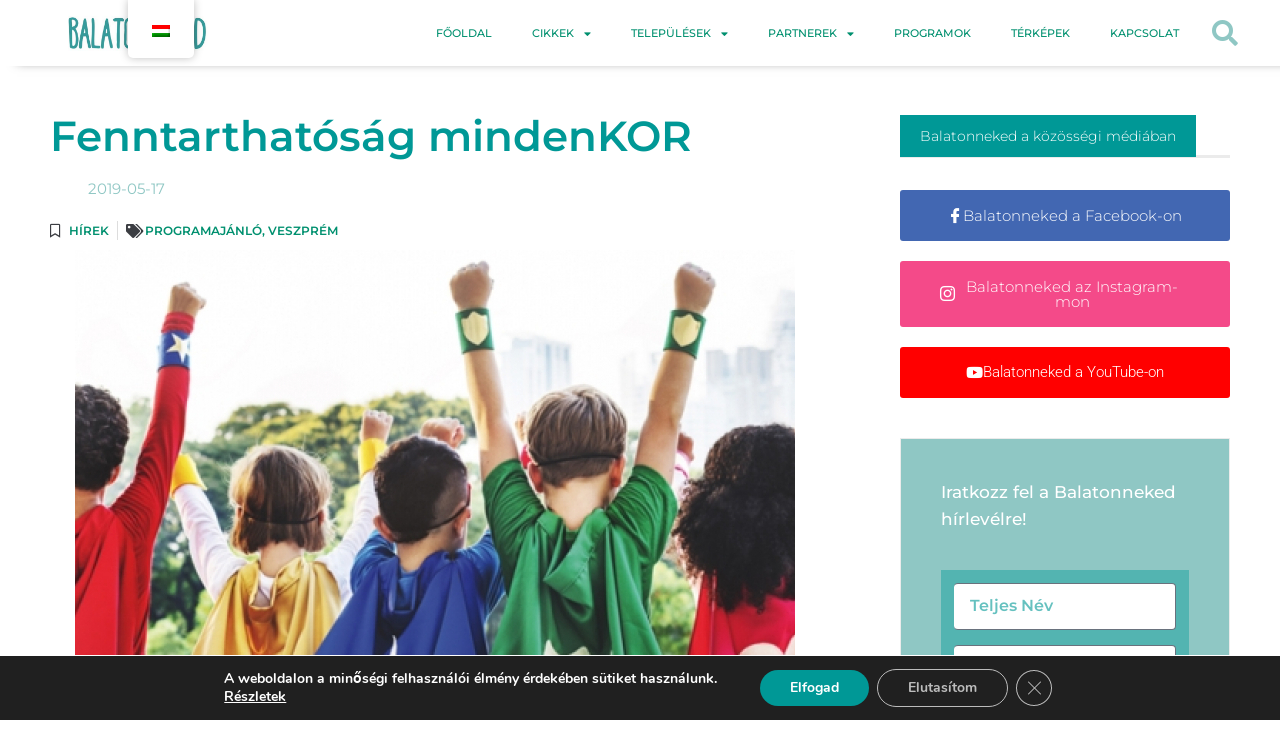

--- FILE ---
content_type: text/html; charset=utf-8
request_url: https://www.google.com/recaptcha/api2/anchor?ar=1&k=6LfFL7cgAAAAAAJfwaxHAKA7Wh6iGcY3SAeZZiVt&co=aHR0cHM6Ly9iYWxhdG9ubmVrZWQuY29tOjQ0Mw..&hl=en&v=PoyoqOPhxBO7pBk68S4YbpHZ&theme=light&size=normal&anchor-ms=20000&execute-ms=30000&cb=powvs7rabky0
body_size: 49318
content:
<!DOCTYPE HTML><html dir="ltr" lang="en"><head><meta http-equiv="Content-Type" content="text/html; charset=UTF-8">
<meta http-equiv="X-UA-Compatible" content="IE=edge">
<title>reCAPTCHA</title>
<style type="text/css">
/* cyrillic-ext */
@font-face {
  font-family: 'Roboto';
  font-style: normal;
  font-weight: 400;
  font-stretch: 100%;
  src: url(//fonts.gstatic.com/s/roboto/v48/KFO7CnqEu92Fr1ME7kSn66aGLdTylUAMa3GUBHMdazTgWw.woff2) format('woff2');
  unicode-range: U+0460-052F, U+1C80-1C8A, U+20B4, U+2DE0-2DFF, U+A640-A69F, U+FE2E-FE2F;
}
/* cyrillic */
@font-face {
  font-family: 'Roboto';
  font-style: normal;
  font-weight: 400;
  font-stretch: 100%;
  src: url(//fonts.gstatic.com/s/roboto/v48/KFO7CnqEu92Fr1ME7kSn66aGLdTylUAMa3iUBHMdazTgWw.woff2) format('woff2');
  unicode-range: U+0301, U+0400-045F, U+0490-0491, U+04B0-04B1, U+2116;
}
/* greek-ext */
@font-face {
  font-family: 'Roboto';
  font-style: normal;
  font-weight: 400;
  font-stretch: 100%;
  src: url(//fonts.gstatic.com/s/roboto/v48/KFO7CnqEu92Fr1ME7kSn66aGLdTylUAMa3CUBHMdazTgWw.woff2) format('woff2');
  unicode-range: U+1F00-1FFF;
}
/* greek */
@font-face {
  font-family: 'Roboto';
  font-style: normal;
  font-weight: 400;
  font-stretch: 100%;
  src: url(//fonts.gstatic.com/s/roboto/v48/KFO7CnqEu92Fr1ME7kSn66aGLdTylUAMa3-UBHMdazTgWw.woff2) format('woff2');
  unicode-range: U+0370-0377, U+037A-037F, U+0384-038A, U+038C, U+038E-03A1, U+03A3-03FF;
}
/* math */
@font-face {
  font-family: 'Roboto';
  font-style: normal;
  font-weight: 400;
  font-stretch: 100%;
  src: url(//fonts.gstatic.com/s/roboto/v48/KFO7CnqEu92Fr1ME7kSn66aGLdTylUAMawCUBHMdazTgWw.woff2) format('woff2');
  unicode-range: U+0302-0303, U+0305, U+0307-0308, U+0310, U+0312, U+0315, U+031A, U+0326-0327, U+032C, U+032F-0330, U+0332-0333, U+0338, U+033A, U+0346, U+034D, U+0391-03A1, U+03A3-03A9, U+03B1-03C9, U+03D1, U+03D5-03D6, U+03F0-03F1, U+03F4-03F5, U+2016-2017, U+2034-2038, U+203C, U+2040, U+2043, U+2047, U+2050, U+2057, U+205F, U+2070-2071, U+2074-208E, U+2090-209C, U+20D0-20DC, U+20E1, U+20E5-20EF, U+2100-2112, U+2114-2115, U+2117-2121, U+2123-214F, U+2190, U+2192, U+2194-21AE, U+21B0-21E5, U+21F1-21F2, U+21F4-2211, U+2213-2214, U+2216-22FF, U+2308-230B, U+2310, U+2319, U+231C-2321, U+2336-237A, U+237C, U+2395, U+239B-23B7, U+23D0, U+23DC-23E1, U+2474-2475, U+25AF, U+25B3, U+25B7, U+25BD, U+25C1, U+25CA, U+25CC, U+25FB, U+266D-266F, U+27C0-27FF, U+2900-2AFF, U+2B0E-2B11, U+2B30-2B4C, U+2BFE, U+3030, U+FF5B, U+FF5D, U+1D400-1D7FF, U+1EE00-1EEFF;
}
/* symbols */
@font-face {
  font-family: 'Roboto';
  font-style: normal;
  font-weight: 400;
  font-stretch: 100%;
  src: url(//fonts.gstatic.com/s/roboto/v48/KFO7CnqEu92Fr1ME7kSn66aGLdTylUAMaxKUBHMdazTgWw.woff2) format('woff2');
  unicode-range: U+0001-000C, U+000E-001F, U+007F-009F, U+20DD-20E0, U+20E2-20E4, U+2150-218F, U+2190, U+2192, U+2194-2199, U+21AF, U+21E6-21F0, U+21F3, U+2218-2219, U+2299, U+22C4-22C6, U+2300-243F, U+2440-244A, U+2460-24FF, U+25A0-27BF, U+2800-28FF, U+2921-2922, U+2981, U+29BF, U+29EB, U+2B00-2BFF, U+4DC0-4DFF, U+FFF9-FFFB, U+10140-1018E, U+10190-1019C, U+101A0, U+101D0-101FD, U+102E0-102FB, U+10E60-10E7E, U+1D2C0-1D2D3, U+1D2E0-1D37F, U+1F000-1F0FF, U+1F100-1F1AD, U+1F1E6-1F1FF, U+1F30D-1F30F, U+1F315, U+1F31C, U+1F31E, U+1F320-1F32C, U+1F336, U+1F378, U+1F37D, U+1F382, U+1F393-1F39F, U+1F3A7-1F3A8, U+1F3AC-1F3AF, U+1F3C2, U+1F3C4-1F3C6, U+1F3CA-1F3CE, U+1F3D4-1F3E0, U+1F3ED, U+1F3F1-1F3F3, U+1F3F5-1F3F7, U+1F408, U+1F415, U+1F41F, U+1F426, U+1F43F, U+1F441-1F442, U+1F444, U+1F446-1F449, U+1F44C-1F44E, U+1F453, U+1F46A, U+1F47D, U+1F4A3, U+1F4B0, U+1F4B3, U+1F4B9, U+1F4BB, U+1F4BF, U+1F4C8-1F4CB, U+1F4D6, U+1F4DA, U+1F4DF, U+1F4E3-1F4E6, U+1F4EA-1F4ED, U+1F4F7, U+1F4F9-1F4FB, U+1F4FD-1F4FE, U+1F503, U+1F507-1F50B, U+1F50D, U+1F512-1F513, U+1F53E-1F54A, U+1F54F-1F5FA, U+1F610, U+1F650-1F67F, U+1F687, U+1F68D, U+1F691, U+1F694, U+1F698, U+1F6AD, U+1F6B2, U+1F6B9-1F6BA, U+1F6BC, U+1F6C6-1F6CF, U+1F6D3-1F6D7, U+1F6E0-1F6EA, U+1F6F0-1F6F3, U+1F6F7-1F6FC, U+1F700-1F7FF, U+1F800-1F80B, U+1F810-1F847, U+1F850-1F859, U+1F860-1F887, U+1F890-1F8AD, U+1F8B0-1F8BB, U+1F8C0-1F8C1, U+1F900-1F90B, U+1F93B, U+1F946, U+1F984, U+1F996, U+1F9E9, U+1FA00-1FA6F, U+1FA70-1FA7C, U+1FA80-1FA89, U+1FA8F-1FAC6, U+1FACE-1FADC, U+1FADF-1FAE9, U+1FAF0-1FAF8, U+1FB00-1FBFF;
}
/* vietnamese */
@font-face {
  font-family: 'Roboto';
  font-style: normal;
  font-weight: 400;
  font-stretch: 100%;
  src: url(//fonts.gstatic.com/s/roboto/v48/KFO7CnqEu92Fr1ME7kSn66aGLdTylUAMa3OUBHMdazTgWw.woff2) format('woff2');
  unicode-range: U+0102-0103, U+0110-0111, U+0128-0129, U+0168-0169, U+01A0-01A1, U+01AF-01B0, U+0300-0301, U+0303-0304, U+0308-0309, U+0323, U+0329, U+1EA0-1EF9, U+20AB;
}
/* latin-ext */
@font-face {
  font-family: 'Roboto';
  font-style: normal;
  font-weight: 400;
  font-stretch: 100%;
  src: url(//fonts.gstatic.com/s/roboto/v48/KFO7CnqEu92Fr1ME7kSn66aGLdTylUAMa3KUBHMdazTgWw.woff2) format('woff2');
  unicode-range: U+0100-02BA, U+02BD-02C5, U+02C7-02CC, U+02CE-02D7, U+02DD-02FF, U+0304, U+0308, U+0329, U+1D00-1DBF, U+1E00-1E9F, U+1EF2-1EFF, U+2020, U+20A0-20AB, U+20AD-20C0, U+2113, U+2C60-2C7F, U+A720-A7FF;
}
/* latin */
@font-face {
  font-family: 'Roboto';
  font-style: normal;
  font-weight: 400;
  font-stretch: 100%;
  src: url(//fonts.gstatic.com/s/roboto/v48/KFO7CnqEu92Fr1ME7kSn66aGLdTylUAMa3yUBHMdazQ.woff2) format('woff2');
  unicode-range: U+0000-00FF, U+0131, U+0152-0153, U+02BB-02BC, U+02C6, U+02DA, U+02DC, U+0304, U+0308, U+0329, U+2000-206F, U+20AC, U+2122, U+2191, U+2193, U+2212, U+2215, U+FEFF, U+FFFD;
}
/* cyrillic-ext */
@font-face {
  font-family: 'Roboto';
  font-style: normal;
  font-weight: 500;
  font-stretch: 100%;
  src: url(//fonts.gstatic.com/s/roboto/v48/KFO7CnqEu92Fr1ME7kSn66aGLdTylUAMa3GUBHMdazTgWw.woff2) format('woff2');
  unicode-range: U+0460-052F, U+1C80-1C8A, U+20B4, U+2DE0-2DFF, U+A640-A69F, U+FE2E-FE2F;
}
/* cyrillic */
@font-face {
  font-family: 'Roboto';
  font-style: normal;
  font-weight: 500;
  font-stretch: 100%;
  src: url(//fonts.gstatic.com/s/roboto/v48/KFO7CnqEu92Fr1ME7kSn66aGLdTylUAMa3iUBHMdazTgWw.woff2) format('woff2');
  unicode-range: U+0301, U+0400-045F, U+0490-0491, U+04B0-04B1, U+2116;
}
/* greek-ext */
@font-face {
  font-family: 'Roboto';
  font-style: normal;
  font-weight: 500;
  font-stretch: 100%;
  src: url(//fonts.gstatic.com/s/roboto/v48/KFO7CnqEu92Fr1ME7kSn66aGLdTylUAMa3CUBHMdazTgWw.woff2) format('woff2');
  unicode-range: U+1F00-1FFF;
}
/* greek */
@font-face {
  font-family: 'Roboto';
  font-style: normal;
  font-weight: 500;
  font-stretch: 100%;
  src: url(//fonts.gstatic.com/s/roboto/v48/KFO7CnqEu92Fr1ME7kSn66aGLdTylUAMa3-UBHMdazTgWw.woff2) format('woff2');
  unicode-range: U+0370-0377, U+037A-037F, U+0384-038A, U+038C, U+038E-03A1, U+03A3-03FF;
}
/* math */
@font-face {
  font-family: 'Roboto';
  font-style: normal;
  font-weight: 500;
  font-stretch: 100%;
  src: url(//fonts.gstatic.com/s/roboto/v48/KFO7CnqEu92Fr1ME7kSn66aGLdTylUAMawCUBHMdazTgWw.woff2) format('woff2');
  unicode-range: U+0302-0303, U+0305, U+0307-0308, U+0310, U+0312, U+0315, U+031A, U+0326-0327, U+032C, U+032F-0330, U+0332-0333, U+0338, U+033A, U+0346, U+034D, U+0391-03A1, U+03A3-03A9, U+03B1-03C9, U+03D1, U+03D5-03D6, U+03F0-03F1, U+03F4-03F5, U+2016-2017, U+2034-2038, U+203C, U+2040, U+2043, U+2047, U+2050, U+2057, U+205F, U+2070-2071, U+2074-208E, U+2090-209C, U+20D0-20DC, U+20E1, U+20E5-20EF, U+2100-2112, U+2114-2115, U+2117-2121, U+2123-214F, U+2190, U+2192, U+2194-21AE, U+21B0-21E5, U+21F1-21F2, U+21F4-2211, U+2213-2214, U+2216-22FF, U+2308-230B, U+2310, U+2319, U+231C-2321, U+2336-237A, U+237C, U+2395, U+239B-23B7, U+23D0, U+23DC-23E1, U+2474-2475, U+25AF, U+25B3, U+25B7, U+25BD, U+25C1, U+25CA, U+25CC, U+25FB, U+266D-266F, U+27C0-27FF, U+2900-2AFF, U+2B0E-2B11, U+2B30-2B4C, U+2BFE, U+3030, U+FF5B, U+FF5D, U+1D400-1D7FF, U+1EE00-1EEFF;
}
/* symbols */
@font-face {
  font-family: 'Roboto';
  font-style: normal;
  font-weight: 500;
  font-stretch: 100%;
  src: url(//fonts.gstatic.com/s/roboto/v48/KFO7CnqEu92Fr1ME7kSn66aGLdTylUAMaxKUBHMdazTgWw.woff2) format('woff2');
  unicode-range: U+0001-000C, U+000E-001F, U+007F-009F, U+20DD-20E0, U+20E2-20E4, U+2150-218F, U+2190, U+2192, U+2194-2199, U+21AF, U+21E6-21F0, U+21F3, U+2218-2219, U+2299, U+22C4-22C6, U+2300-243F, U+2440-244A, U+2460-24FF, U+25A0-27BF, U+2800-28FF, U+2921-2922, U+2981, U+29BF, U+29EB, U+2B00-2BFF, U+4DC0-4DFF, U+FFF9-FFFB, U+10140-1018E, U+10190-1019C, U+101A0, U+101D0-101FD, U+102E0-102FB, U+10E60-10E7E, U+1D2C0-1D2D3, U+1D2E0-1D37F, U+1F000-1F0FF, U+1F100-1F1AD, U+1F1E6-1F1FF, U+1F30D-1F30F, U+1F315, U+1F31C, U+1F31E, U+1F320-1F32C, U+1F336, U+1F378, U+1F37D, U+1F382, U+1F393-1F39F, U+1F3A7-1F3A8, U+1F3AC-1F3AF, U+1F3C2, U+1F3C4-1F3C6, U+1F3CA-1F3CE, U+1F3D4-1F3E0, U+1F3ED, U+1F3F1-1F3F3, U+1F3F5-1F3F7, U+1F408, U+1F415, U+1F41F, U+1F426, U+1F43F, U+1F441-1F442, U+1F444, U+1F446-1F449, U+1F44C-1F44E, U+1F453, U+1F46A, U+1F47D, U+1F4A3, U+1F4B0, U+1F4B3, U+1F4B9, U+1F4BB, U+1F4BF, U+1F4C8-1F4CB, U+1F4D6, U+1F4DA, U+1F4DF, U+1F4E3-1F4E6, U+1F4EA-1F4ED, U+1F4F7, U+1F4F9-1F4FB, U+1F4FD-1F4FE, U+1F503, U+1F507-1F50B, U+1F50D, U+1F512-1F513, U+1F53E-1F54A, U+1F54F-1F5FA, U+1F610, U+1F650-1F67F, U+1F687, U+1F68D, U+1F691, U+1F694, U+1F698, U+1F6AD, U+1F6B2, U+1F6B9-1F6BA, U+1F6BC, U+1F6C6-1F6CF, U+1F6D3-1F6D7, U+1F6E0-1F6EA, U+1F6F0-1F6F3, U+1F6F7-1F6FC, U+1F700-1F7FF, U+1F800-1F80B, U+1F810-1F847, U+1F850-1F859, U+1F860-1F887, U+1F890-1F8AD, U+1F8B0-1F8BB, U+1F8C0-1F8C1, U+1F900-1F90B, U+1F93B, U+1F946, U+1F984, U+1F996, U+1F9E9, U+1FA00-1FA6F, U+1FA70-1FA7C, U+1FA80-1FA89, U+1FA8F-1FAC6, U+1FACE-1FADC, U+1FADF-1FAE9, U+1FAF0-1FAF8, U+1FB00-1FBFF;
}
/* vietnamese */
@font-face {
  font-family: 'Roboto';
  font-style: normal;
  font-weight: 500;
  font-stretch: 100%;
  src: url(//fonts.gstatic.com/s/roboto/v48/KFO7CnqEu92Fr1ME7kSn66aGLdTylUAMa3OUBHMdazTgWw.woff2) format('woff2');
  unicode-range: U+0102-0103, U+0110-0111, U+0128-0129, U+0168-0169, U+01A0-01A1, U+01AF-01B0, U+0300-0301, U+0303-0304, U+0308-0309, U+0323, U+0329, U+1EA0-1EF9, U+20AB;
}
/* latin-ext */
@font-face {
  font-family: 'Roboto';
  font-style: normal;
  font-weight: 500;
  font-stretch: 100%;
  src: url(//fonts.gstatic.com/s/roboto/v48/KFO7CnqEu92Fr1ME7kSn66aGLdTylUAMa3KUBHMdazTgWw.woff2) format('woff2');
  unicode-range: U+0100-02BA, U+02BD-02C5, U+02C7-02CC, U+02CE-02D7, U+02DD-02FF, U+0304, U+0308, U+0329, U+1D00-1DBF, U+1E00-1E9F, U+1EF2-1EFF, U+2020, U+20A0-20AB, U+20AD-20C0, U+2113, U+2C60-2C7F, U+A720-A7FF;
}
/* latin */
@font-face {
  font-family: 'Roboto';
  font-style: normal;
  font-weight: 500;
  font-stretch: 100%;
  src: url(//fonts.gstatic.com/s/roboto/v48/KFO7CnqEu92Fr1ME7kSn66aGLdTylUAMa3yUBHMdazQ.woff2) format('woff2');
  unicode-range: U+0000-00FF, U+0131, U+0152-0153, U+02BB-02BC, U+02C6, U+02DA, U+02DC, U+0304, U+0308, U+0329, U+2000-206F, U+20AC, U+2122, U+2191, U+2193, U+2212, U+2215, U+FEFF, U+FFFD;
}
/* cyrillic-ext */
@font-face {
  font-family: 'Roboto';
  font-style: normal;
  font-weight: 900;
  font-stretch: 100%;
  src: url(//fonts.gstatic.com/s/roboto/v48/KFO7CnqEu92Fr1ME7kSn66aGLdTylUAMa3GUBHMdazTgWw.woff2) format('woff2');
  unicode-range: U+0460-052F, U+1C80-1C8A, U+20B4, U+2DE0-2DFF, U+A640-A69F, U+FE2E-FE2F;
}
/* cyrillic */
@font-face {
  font-family: 'Roboto';
  font-style: normal;
  font-weight: 900;
  font-stretch: 100%;
  src: url(//fonts.gstatic.com/s/roboto/v48/KFO7CnqEu92Fr1ME7kSn66aGLdTylUAMa3iUBHMdazTgWw.woff2) format('woff2');
  unicode-range: U+0301, U+0400-045F, U+0490-0491, U+04B0-04B1, U+2116;
}
/* greek-ext */
@font-face {
  font-family: 'Roboto';
  font-style: normal;
  font-weight: 900;
  font-stretch: 100%;
  src: url(//fonts.gstatic.com/s/roboto/v48/KFO7CnqEu92Fr1ME7kSn66aGLdTylUAMa3CUBHMdazTgWw.woff2) format('woff2');
  unicode-range: U+1F00-1FFF;
}
/* greek */
@font-face {
  font-family: 'Roboto';
  font-style: normal;
  font-weight: 900;
  font-stretch: 100%;
  src: url(//fonts.gstatic.com/s/roboto/v48/KFO7CnqEu92Fr1ME7kSn66aGLdTylUAMa3-UBHMdazTgWw.woff2) format('woff2');
  unicode-range: U+0370-0377, U+037A-037F, U+0384-038A, U+038C, U+038E-03A1, U+03A3-03FF;
}
/* math */
@font-face {
  font-family: 'Roboto';
  font-style: normal;
  font-weight: 900;
  font-stretch: 100%;
  src: url(//fonts.gstatic.com/s/roboto/v48/KFO7CnqEu92Fr1ME7kSn66aGLdTylUAMawCUBHMdazTgWw.woff2) format('woff2');
  unicode-range: U+0302-0303, U+0305, U+0307-0308, U+0310, U+0312, U+0315, U+031A, U+0326-0327, U+032C, U+032F-0330, U+0332-0333, U+0338, U+033A, U+0346, U+034D, U+0391-03A1, U+03A3-03A9, U+03B1-03C9, U+03D1, U+03D5-03D6, U+03F0-03F1, U+03F4-03F5, U+2016-2017, U+2034-2038, U+203C, U+2040, U+2043, U+2047, U+2050, U+2057, U+205F, U+2070-2071, U+2074-208E, U+2090-209C, U+20D0-20DC, U+20E1, U+20E5-20EF, U+2100-2112, U+2114-2115, U+2117-2121, U+2123-214F, U+2190, U+2192, U+2194-21AE, U+21B0-21E5, U+21F1-21F2, U+21F4-2211, U+2213-2214, U+2216-22FF, U+2308-230B, U+2310, U+2319, U+231C-2321, U+2336-237A, U+237C, U+2395, U+239B-23B7, U+23D0, U+23DC-23E1, U+2474-2475, U+25AF, U+25B3, U+25B7, U+25BD, U+25C1, U+25CA, U+25CC, U+25FB, U+266D-266F, U+27C0-27FF, U+2900-2AFF, U+2B0E-2B11, U+2B30-2B4C, U+2BFE, U+3030, U+FF5B, U+FF5D, U+1D400-1D7FF, U+1EE00-1EEFF;
}
/* symbols */
@font-face {
  font-family: 'Roboto';
  font-style: normal;
  font-weight: 900;
  font-stretch: 100%;
  src: url(//fonts.gstatic.com/s/roboto/v48/KFO7CnqEu92Fr1ME7kSn66aGLdTylUAMaxKUBHMdazTgWw.woff2) format('woff2');
  unicode-range: U+0001-000C, U+000E-001F, U+007F-009F, U+20DD-20E0, U+20E2-20E4, U+2150-218F, U+2190, U+2192, U+2194-2199, U+21AF, U+21E6-21F0, U+21F3, U+2218-2219, U+2299, U+22C4-22C6, U+2300-243F, U+2440-244A, U+2460-24FF, U+25A0-27BF, U+2800-28FF, U+2921-2922, U+2981, U+29BF, U+29EB, U+2B00-2BFF, U+4DC0-4DFF, U+FFF9-FFFB, U+10140-1018E, U+10190-1019C, U+101A0, U+101D0-101FD, U+102E0-102FB, U+10E60-10E7E, U+1D2C0-1D2D3, U+1D2E0-1D37F, U+1F000-1F0FF, U+1F100-1F1AD, U+1F1E6-1F1FF, U+1F30D-1F30F, U+1F315, U+1F31C, U+1F31E, U+1F320-1F32C, U+1F336, U+1F378, U+1F37D, U+1F382, U+1F393-1F39F, U+1F3A7-1F3A8, U+1F3AC-1F3AF, U+1F3C2, U+1F3C4-1F3C6, U+1F3CA-1F3CE, U+1F3D4-1F3E0, U+1F3ED, U+1F3F1-1F3F3, U+1F3F5-1F3F7, U+1F408, U+1F415, U+1F41F, U+1F426, U+1F43F, U+1F441-1F442, U+1F444, U+1F446-1F449, U+1F44C-1F44E, U+1F453, U+1F46A, U+1F47D, U+1F4A3, U+1F4B0, U+1F4B3, U+1F4B9, U+1F4BB, U+1F4BF, U+1F4C8-1F4CB, U+1F4D6, U+1F4DA, U+1F4DF, U+1F4E3-1F4E6, U+1F4EA-1F4ED, U+1F4F7, U+1F4F9-1F4FB, U+1F4FD-1F4FE, U+1F503, U+1F507-1F50B, U+1F50D, U+1F512-1F513, U+1F53E-1F54A, U+1F54F-1F5FA, U+1F610, U+1F650-1F67F, U+1F687, U+1F68D, U+1F691, U+1F694, U+1F698, U+1F6AD, U+1F6B2, U+1F6B9-1F6BA, U+1F6BC, U+1F6C6-1F6CF, U+1F6D3-1F6D7, U+1F6E0-1F6EA, U+1F6F0-1F6F3, U+1F6F7-1F6FC, U+1F700-1F7FF, U+1F800-1F80B, U+1F810-1F847, U+1F850-1F859, U+1F860-1F887, U+1F890-1F8AD, U+1F8B0-1F8BB, U+1F8C0-1F8C1, U+1F900-1F90B, U+1F93B, U+1F946, U+1F984, U+1F996, U+1F9E9, U+1FA00-1FA6F, U+1FA70-1FA7C, U+1FA80-1FA89, U+1FA8F-1FAC6, U+1FACE-1FADC, U+1FADF-1FAE9, U+1FAF0-1FAF8, U+1FB00-1FBFF;
}
/* vietnamese */
@font-face {
  font-family: 'Roboto';
  font-style: normal;
  font-weight: 900;
  font-stretch: 100%;
  src: url(//fonts.gstatic.com/s/roboto/v48/KFO7CnqEu92Fr1ME7kSn66aGLdTylUAMa3OUBHMdazTgWw.woff2) format('woff2');
  unicode-range: U+0102-0103, U+0110-0111, U+0128-0129, U+0168-0169, U+01A0-01A1, U+01AF-01B0, U+0300-0301, U+0303-0304, U+0308-0309, U+0323, U+0329, U+1EA0-1EF9, U+20AB;
}
/* latin-ext */
@font-face {
  font-family: 'Roboto';
  font-style: normal;
  font-weight: 900;
  font-stretch: 100%;
  src: url(//fonts.gstatic.com/s/roboto/v48/KFO7CnqEu92Fr1ME7kSn66aGLdTylUAMa3KUBHMdazTgWw.woff2) format('woff2');
  unicode-range: U+0100-02BA, U+02BD-02C5, U+02C7-02CC, U+02CE-02D7, U+02DD-02FF, U+0304, U+0308, U+0329, U+1D00-1DBF, U+1E00-1E9F, U+1EF2-1EFF, U+2020, U+20A0-20AB, U+20AD-20C0, U+2113, U+2C60-2C7F, U+A720-A7FF;
}
/* latin */
@font-face {
  font-family: 'Roboto';
  font-style: normal;
  font-weight: 900;
  font-stretch: 100%;
  src: url(//fonts.gstatic.com/s/roboto/v48/KFO7CnqEu92Fr1ME7kSn66aGLdTylUAMa3yUBHMdazQ.woff2) format('woff2');
  unicode-range: U+0000-00FF, U+0131, U+0152-0153, U+02BB-02BC, U+02C6, U+02DA, U+02DC, U+0304, U+0308, U+0329, U+2000-206F, U+20AC, U+2122, U+2191, U+2193, U+2212, U+2215, U+FEFF, U+FFFD;
}

</style>
<link rel="stylesheet" type="text/css" href="https://www.gstatic.com/recaptcha/releases/PoyoqOPhxBO7pBk68S4YbpHZ/styles__ltr.css">
<script nonce="ly3Ck_BRr67YVuUxTNEzOg" type="text/javascript">window['__recaptcha_api'] = 'https://www.google.com/recaptcha/api2/';</script>
<script type="text/javascript" src="https://www.gstatic.com/recaptcha/releases/PoyoqOPhxBO7pBk68S4YbpHZ/recaptcha__en.js" nonce="ly3Ck_BRr67YVuUxTNEzOg">
      
    </script></head>
<body><div id="rc-anchor-alert" class="rc-anchor-alert"></div>
<input type="hidden" id="recaptcha-token" value="[base64]">
<script type="text/javascript" nonce="ly3Ck_BRr67YVuUxTNEzOg">
      recaptcha.anchor.Main.init("[\x22ainput\x22,[\x22bgdata\x22,\x22\x22,\[base64]/[base64]/MjU1Ong/[base64]/[base64]/[base64]/[base64]/[base64]/[base64]/[base64]/[base64]/[base64]/[base64]/[base64]/[base64]/[base64]/[base64]/[base64]\\u003d\x22,\[base64]\x22,\x22wphhHQFjWUNGUEtxMG7Ch0/Cg8KcGC3DgATDkQTCoybDqA/DjQDCmyrDk8OIIMKFF3DDtMOaTXUNABR+UCPClUExVwNuQ8Kcw5nDmsO1eMOAXcOOLsKHXTYXcXxrw5TCl8OJBFxqw7bDl0XCrsOfw6fDqE7CtVIFw5x4wo47J8KRwqLDh3gaworDgGrClMKqNsOgw78bCMK5bjh9BMKTw458wrvDoRHDhsOBw73DpcKHwqQ/w73CgFjDisK6KcKlw7bCp8OIwpTCl1fCvFNEY1HCuQ0Cw7YYw7TCtS3DnsK0w77DvDUhD8Kfw5rDu8K6HsO3wpkJw4vDu8Ouw7DDlMOUwpfDoMOeOhAfWTI/w6FxJsOuBMKOVTZcQDF1w5zDhcOewoNXwq7DuAINwoUWwq7ChDPChjJywpHDiQPCqsK8VAx1YxTCtcKjbMO3wqU7aMKqwpfClSnCmcKPO8OdEDDDthcKwp/Cuj/[base64]/DkV/DmUgfP8Oew4NqRMKsHxbCkHjDigdBw45mMR3DqMKFwqw6wpXDsV3Dmm9xKQ1NJMOzVQ4Uw7ZrD8Oiw5dswqRHSBsKw6gQw4rDo8OGLcOVw4zCqDXDhmMiWlHDpcKENDtkw6/CrTfCtcKPwoQBejHDmMO8DXPCr8O1JGQ/fcKGccOiw6B7f0zDpMOww6DDpSbCjsOffsKIScKLYMOwcBM9BsKvwoDDr1sPwrkIClrDiQrDvxbCnMOqAQc2w53DhcOIworCvsOowoMSwqw7w7QRw6RhwpEywpnDncKAw696wpZcV3XCm8KbwoUGwqN/[base64]/Dh8OUwrrCl8KqwqHDjMOFV8KPwqoDUMKpw4MZwqfChwAFwpRmw43DoTLDoikFB8OELsOgTyliwqcaaMKjKMO5eTR1Fn7DrinDlkTCpwHDo8OsVMOswo3Dqi1GwpMteMKYEQfCmcOew4RQXlVxw7Ipw4ZcYMOPwpsIImLDrSQ2wqdvwrQ0dlspw6nDrMOcR3/CjjfCusKCQ8KVC8KFGTJ7fsKZw6PDpsKCwr1TaMKhw59OChozXDvDvsKjwpBJwpcoPMKUw6IzGEdfDy/[base64]/CikcvQ8O4My8AUcOSB8OLJzTCojMiBWt+FSYEFsOswpUwwo4ywqnDqsOJF8K7CsOZw6zCvMOqYWHDn8KHw4vDpCQSwrx2wr/[base64]/[base64]/DuD7CijDDhcKPbAxXw4XDnAtyw6/CtcOtKA3DqcOiWsKbwo5hbMKiw4pgEibDglvDv1jDjH13wr1bw7kNYsKDw4w5wqt1CTBZw63ChRfDjHcgw4pfVg/CucKAagEnwr0ARMO8dMOMwrvCpsKrKEtKwos/wogCMcOrw6cfBcKbw6p/[base64]/OcKSC8KEwoQbwq3Dt1nCk8KRflYFJgvCr8KeL8Omw7fDjsKyV1HCh1/[base64]/Du8KWwo1ocEQzDcKgwpcKU8OCSGdPw5UwwqBHIQ3Ch8OJw4HCkcOCFQdHw5jDocK9wovDhybDjG3DrV/CssOWw6h4w4cnw4vDtyfDnRcTwr90cAjCisOoYBbCr8O2ASfCqcKXDMKwBk/DuMKUw67Dnk81BsKnw5DCrQNqw591wpbCkxYFw71vUAF6LsO/[base64]/[base64]/[base64]/wrDDuMObNsKkw47Dv17Cg8Kac8KtwqImHCPDm8OIG8Ouwq9mwolnw7oEGMKeeVRewpJaw6ouEMKRw5zDoWUeZsKvfHUbwr/[base64]/w7LDtsKkwoXDqwUdJcOrw5PDncOtw6l/CGUiM8Ohw7nDuUdCw4glwqPDrml1w77DhFzCrsO4w6LDncONwrTCr8KvRcOWG8KRVsOvw4JzwrIzw7V8wqLDisOFwo0CJsKYZTPDpwHCvjDDnMKmwrPCtlrClcKpUhV+ZSvCoS3DosKpHMK0ayzCv8KYI1k3dMO8XnTCh8KTOMO7w5FhbjpAwqHDr8K1wp/[base64]/dyDDnV87JWDDkgXDo2rDiMK4wrlkwpV2MTDDviEawoLCo8KZwqVJSsKwRAjDpGDDscOnw4lDacOTw6ktXsOqwqzClMKWw4/DhsKKwpJUw48IWcOowpIWwpjCrzZdFMKJw6/CjRNnwrfCm8OTQghGw4VDwr/[base64]/DrMK3w7AzYhklwrIpw4rDmMK/cMKcwqrDk8Ohw6ocw4HDn8OCwqc/dMK6w74ywpDCuh8MTgEIw5XDukALw4jCnsK3FsOBw4xKJsOUL8O+wrMOwr/Ds8OPwq3DkUDClQXDtizDjw/[base64]/[base64]/[base64]/[base64]/ZMO0wq3DuMOOw5JoWk1WwqHCssOrwrdScMOnKsKxwptpJ8KXwoV1wrnCnMOMLcODw5HDn8K9D2XDoQDDv8K9w6nCssKlNE59NsOeecOkwrcvwpE/DlggTml0wpDCowjCnsK3JlLClH/CkRA0Wn/CpyYTLcOBZMODLzrCsWzDssK9wqlZwqQNQDjCn8Kww5Y3GGLDoiLCq3N1GMOiw5XDlzYRw6LCocOoEEIRw6/DrsO6bX3CmW8Xw6tcdsKQUMK7w43CnHPDnMKxwoLCg8KOwqVUXsOBwpLCkDVvw5rCicO3LDXCgTg9EATCsALDsMOew5szLSTDqmHDuMOlwrgqwp3DjFDDpg4kwpPCgA7CmsOoH3AsOkXDgD/ChsO7w6TCtcO3dSvDt3/DicK7U8O4wpzDgQUIw6Q7AMKkVzhJd8Oew7YhwpLDtHl6SsOQAQhww7TDt8KEwqvCrsKsw53CicK2w7Q0PMKRwpA3wpLCjMKJBm0kw7LDqsK9wq3CgcKsZcKYwrYLOEo7w55OwqgNEzduw7x7HsKNwr4/[base64]/[base64]/Dj3xXwqwJwrbCkk8Bw4jCvsO3wqTDu319en8hTDvCvcO0IDwXwq16XsOpw4dYVsOSHMOEw6/Dp33DiMOPw73CsB12woDDlxTCkcK1V8Knw5vCkjd0w4V/QMOZw4tMXW7Cp0kaPMOjwr3DjcO5wonChgFqwqYbOBHDq1LCskDDnMKReS8gwqPDmsO2wqXCu8KDwp3CgcK2GlbCosOQw4TDlnZWwovCoVrCjMKxf8K4w6HCvMKEJmzDgU/CpcKtU8KTwqHCpnxJw7/[base64]/CjwHCohYfL3wWw7DClMOZKQ/Dm8Ogw49Zw4TDj8OBw5PDkcOfw4zCvsK0wq3CtcOXS8KPMsKkw4/Co2F7wq3CunQqJcOILihlC8O6w4QPwpJ0w5jCocOPMxklwoEKMsKKwpdMw7HDsjTDnHvDtnEmwp3Dm1prw4YNPhLDog7DiMOhAcKYSTxrJMKiT8Kubm/DkhLDusKPYCfCrsOgwozCgn5UeMOPNsO2w5QBJMOMw73ClU5sw5zCl8KdY2LDnU/CocKJw5LCjQbDqkgKb8K4Di7DtVLCvMO5w5skR8ObMEQAGsKWw6XCm3HCpcKyCsKHw5rDr8Ktwq0fcAnCoEzDkyg9w5p7wrfCk8Krw53CsMOtworDiFktYMKKeRcaMXjCulh5wqDCpk3ClBPDmMO4wrJVwpodPsKUJ8O3GcOmwqpCGTXCjcKiw4NmG8OnZx/DqcKGwoLDsMOAbzzCgDsOQsKtw4fCs33CrS/[base64]/wqPDnMKHw43DmsOrwrQ+wpfDsDYLwq04EzJhf8KNw7PDnxrCqg7Coz9CwrLDkcOhVFvDvRc6cArCrVPDvRMzwqFswp3DpsOPw4fCrg7DksK8wq/[base64]/SVXCgRXDjiLCk8KfOsK6w4F6YcOrLsKoS8KeQkxECMOQI392KxrCuSnDlGxrMcOPw5DDq8K0w4YODSPCkVNnwp7DghPDhEdfwr/ChcK0KBfDs1HCjMO7LynDvlnCs8KrHsONRcKXw6nDkMODwrAJw4TDtMKOTD/[base64]/wovCoT/Dt8Kqwr/CiVZGwrt/[base64]/CpcOXwqh/[base64]/CusKNRHl4wpjDhwXDhADCgMKiUG08e8K1w4ENLQ7CjsO0w5jCn8KML8OrwpwvQTAnawLCmCPCgMOGMcKNNUjCtGwTUMK2woktw4pewqrDusODwpbCncOYLcO/fAvDm8KawojCg39JwrUqZsK4w713cMOHLBTDmnbCuDQpAMK6M17DosKzw7DCg2vDoDjCi8KRXElhwrrCmT7Cpw7CqSJYJ8KTSsOaOUHDpcKkwpbDvcOgWSbCh2cWKcOOUcOpwotmw5TCu8OhKsKhw4DDiS3CsCfCt2gDcsO9TmkGw4nCgw5iV8O/wqTCoX3DrmY8wrR0wr8fCUjCtGTDuE/CpCvChETCixHCpcOtwpA9w5BbwpzCpmdewp9ewrvCrXnCmMKcw5bDuMOKY8Owwqs5AAd9worCj8KFw5QNworDr8KXJS/[base64]/MTEUw5tWwpHDkyUOYcOOOsKTWMOpw4/[base64]/[base64]/UEvCijLDs8K+al4kOXENw6JuKD3DtsKAWcOswrTDhX/DjsKdwpXDjcOQwrfDtXjCr8KSfGrDmcKdwojDpsKRw57Dh8OPZRLCum/Cl8OTwpTCrsKKccKow7PCqF0YPUA6WMKzLBBWHcOeIcObMlVNwrDCpcORVsKvehljwqLDhRUuwrUcBMK0wp/Cpn0Nw6UPJsKUw5bCgsOqw6nClcKxLMKEWBlRCSrDu8O2w68LwpBrRlosw7nDskfDnMKtw5fCpcOrwrnCnMOxwpYRBMKkWAbCvGvDmsOYwqRWGMKgK1PCqjPDncOww4jDiMOfcDnCkMKsEiDCoC1RUsKTwrXDicKAwoksH1UIbHfCmMOfw5YSe8KgAE/Dg8O4d07CocKqw6dERMOaFsK0WMOdBcK7wpppwrbCljgWwqttw73DsCxkwp/DqUECwqXDtXJTA8OUwpBYw4DDllrCthsOwqbCp8K4w63Cl8Kgw7dGM19TcGfDvTV5V8KxY1/DjMKdbXRUOsOfw7oEJTRjUsKpwpvCrAPCp8OgFcKAZsO5YsKPw7JTdAcRVSEFQgBww7jDkEQvFXlcw7tMw68bw5vCiDd2ZgFjF03CosKHw754Uh0eNsOEwojDoDjCq8OtCmzDrT5ZE2RnwqLCuSgXwoU/bEPCjcORwqbCgSHCqDzDiyEjw63ChsKYw4Jjw6tqe1PDvsKVwq7DtMOQRcKbJcOHwohfw7MHcwbDlMKIwpLCjnMHcWvCksK4U8KvwqV4wqDCv1YWOcO8B8KaamXCu0okMm/[base64]/[base64]/DpcOSwovCkMKtVMO7fQ3DmlAywpU4wrZnwoTCjCLDmcO+eDbDtH3DocKYwpPCvh/DkGvClcOqwodqDQ7CuE9qwrZiw5dBw4dfMsOTJzt4w4fDksKQw4/Cuw3CtibCgzrCkmTCgEdmZ8OxElJ6J8KHwoPDnC0kwrPCpyfDrsONCsKXL2PDu8Kdw47CgD/[base64]/CscKafU94w74Kw7F5wpsUw4nDtMK4dcKkwoJaXg3Ct0dVwpMdezlZwrtywqDCt8OhwrzCl8K2w5olwqZrDHPDrsKswqPDlm7Dh8OOSsKOwrjCqMKXB8OKJMOQSXfDjMO1YCnDgcKNHsKGTW3CssKnYsO8w4lLAsKQw7fCtENYwpc0RBMzwrbDlk/Dq8Oxwq3DusKHKQFSw5LCi8ONw4jCoibCoStcw6hRbcO9NsO3wpbCkcKdw6fCqVrCoMK/[base64]/DvcOKGcKJw4AkZcKkfQvCqsK2awN9RsO/CGpAwpc1A8KmIjDDnMKkwrvCvR5rQcKzfBY/wqgew4jCiMOEJMK1QsOtw4pxwr7DrsKVw4/DlX4FAcOYwrhqwoPDqUI6w63CiA/CpMK5w508wq/ChlTDghl+woVySsKAwq3ChEnDg8O5woTDv8OcwqgVE8OiwqEHOcKDUMKRaMKCwo3DjwxVwrJOYmF2OW40Em/Ds8OucjbDpMOxOcOxw57CuEHCiMKTaAF7NsOmRDM7ZsOuCR/[base64]/Di23CoQbDjx/Ch0jCtFTDr8OvOsORI8OeFsOdQXrDkSJlwrDCpDN1HUIFHjvDjGHCjQTCgMKXRmpuwrw2wpYBw5nDvsO5Xlwaw5DDvsKiwrDDqMKKwrXCl8OTJ1DCuxEIE8OTwrvDtFxPwpZwcS/Cin93wrzCs8KIYgvCj8K/[base64]/Byt9w6XCu11jB1nCiU88TcKjw5tnw4vCtCl/[base64]/[base64]/Cm8KEwoXCg8KAw44KQMK6XsOvw4rDsCHCkFHCggjDgQbDrCPCtMO1wqE9woJ1w4oqYD/[base64]/wp5NEMKnfUtJwpfCm8K5AcKyeh1FfsO1w45vfcK6XMKtw4wWDjQ1PsOwDMK3w41lPMOZCsOiw5ZVwobDhTLDvsKYw5TCg1bCq8OkD0DDvcK3GsKpR8OKw5DDhVkvMsKdw4fDncKNTcKxwroPw4DDih0Yw5hEd8KwwojDj8OreMOVGX3Cj01IfyZJEj/DgTbCocKLT2wbwoHCiXJbwqzDj8KrwqjDp8OjWBPCvxDDp1PDk2RFEsOhBygnwrLCosOOJ8OhO0IhVcKNw48Qw6bDq8OvbMKGW2fDrjHCmcK2GcO2J8Kdw7gcw5DCsjAGZsK0w6ILwqVwwpAbw7Jzw7Y3wp/DncK2VVjDvlBYYXnClXfCvjwzfQpYwpELw4bDgcObwpQOTsKwKGVVEsOqKsKaesKgw5ViwrJbYcOnB19NwovCiMObwr3DuC5IeW7CjDpTIsKadE/[base64]/ClMOBKgY/woTDoCVyKEPCvMK3NcOSOcK1woF6bcKWBsKNwoMkN2h/Phtyw4TCsU/[base64]/DhBNnw7LDosOPw5zDknJKwrfDtcOECkRdwpzCmMK6SsKcw54McV5bw5wiwqbDjCsEwpXCtxBRYA/DjCPCmHjDt8KkA8K2wrcJdXfCtTLCrwfCni7Cumhjw7AWwrlpwoLDkwXDlA/Cn8OCTUzCkWvDscK+DMKoGCd6M0LDnWwswqnDp8K7w4LCusK9wqfDkxXCqUDDqX7DrRfDjMKIWsK+wrIKwpxle0NXwq7ClENZw78KKnRhw6pFAcKRHiTDvk1Swo0HYsKZA8KawqJPw4/[base64]/Dj8KUbMKqw4tFTsOudMK7RhHDv8OoG2MLwqnCtsKFScKNEV3DgT3CscKrD8K/WMOpSMOuwpwmw5jDigtSw5EiSsOYw5DDgsK2WBQhw4DCqMOOXsK0U2oXwpd2dMOqwptQPsK1dsOsw68Lw7jCgH8RLcKZEcKIEGHDpMO8W8Ocw6DCjwIzOnJYLFwsRCM6w6LDmQl0c8Ouw4fDssKQw5bCssOYecK+wqzDrsO2woDDtA16RMOEaRnDg8Ogw5cMwr/DucOsO8KAVhvDnFLCnkFFw5jCpMKxw5VKM2QEPcOEOErCl8OjwqfDumFmecOVEw/DnHZOw5fCm8KcXCfDq2sGw63CqwbCvQB8fhLDk00FIS01IsKywrbDlhvDhcKwYTkOwqxDwonCoGYBGMOeKwLDojBBw6fCqE5EQMOXwoDCuwtlSxjCmsK3VzEYXAfCiGRewoJjw5I2ZwFHw717D8OCcsK5NisYUlBUw5fDusKgSG3DgykKUgjCvHd/csKlK8Kaw6hIZFhOw6A7w4TDhxLDtsKjw6pUWGPDpMKsVn7Dhy17w554PhVELBR5woDDhcOzw7nCpcKIw4bDoULChn5RB8OnwpUyFsKJKB/DolVdw5zDq8K0wqfCgsOtw77DrHbCmyfDmcKYwoI1woDCkMOpXk4UbMKow6zDoV7DszLCtjDCv8K0PzkRJGwRHGhEw7kEw7p+wo/[base64]/w6/[base64]/ChsOCBcOBw5zDl8OpXT3Dgz7DrMOCwr4FdREVw6AfwqJtw73CkXvCtQ1wJsO4WSBPwqfCox7CnMOPBcK/[base64]/DpsOsw63DvsO8wobDnMKnw481w4JhIcKIaMOlw4LCrcOpw4HDrcKZwpAgw77DhHR9ZnIgAMOow7gVw7jCsmrDmw/[base64]/ZllfwqTDtVPDqsORwr4IwojDocKwwrXDiENAVV7CnMKNCsKpwprDqMKPwpQ1w7fCo8OpL2/DncKjZELCn8K4XBTCgjLCqMOZeTzCkTjDmMKOw4MlAsOqQMKhdcKoHAPCpsOXScOmP8OrRcKhwo7DhMKhVDdyw4DCjcOmGVfCtMOgNMK+C8OZwp1IwqJjW8Kiw43DrcOuQsOTOwnCgxfCtMOKw6gOwplxwopQw6vCiAPDk0nCm2TCsyDDnMKOZsOpwprDt8Ozwr/DvMKEw4DDjEw5MMOHenHCrVo0w5jCgmxXw6I+C1XCuQ3CoF/Cj8O4VsOKI8OFWMOfSxRaDm9pwoV8EsOAw6bCpHIMw6Upw6TDocK/b8Kzw5lOw5PDvRHCmzwFDx/DjkjCmx4/w7ZGw5lXRFbCpcO8w4nClsKtw7EOw6rDmcOxw7sCwp1dUMOYC8O8EMK/RMODw6bDosOqw5jDjsOXDEQ5IgV2wrLDisKIOk/Dmko/VMOjO8KhwqHCnsKWLcKIXMKzw5DDr8KAwrDDkcOOPAFQw6AWwoAcLsO2FsOjfcOow4VHOsOtDknCoXbDosKJwpkxflTCjj/DrcK/QMOKSsO0D8K4w7ZsGMKhQSM7YwPDtn/DtMKvw4JSNwXDqhZoaiRIFzMeJMKkworCncOvFMOLR0wuGR7DtsOlVcKgWMKKwqYHWsOqwq9IM8Kbwrc5GAQJO1YFa2I9UcOJMFfDrmTCrhQYw6lewp/CksOMF1cQw4VEfcKqwrvCjMKaw5DCtcOew6/Cj8OmAcOxwocwwrbCgHHDqMKORcOXWcOgcADDoEpJw6IkdcOGworDh0pdwrwhTMK4UzXDuMOxw7Bgwq/Ch2Ufw6TCvgIgw47Dtwwmwoc/w7x/JmvCrMO9LMOow5IMwofCrMKsw5bCrUfDpMOkTsKvw6DCk8KYcsK8woLCs27DisOqMFnDhFgneMKtwoDCusKJFT5DwrhowokkN2oBfcKSwoDDrsOew6/Cq0nCjcKGw5xCO2vCkcOsdMOfwrDCuCZMwqvChcONw5gOGMOOwqxzXsK5ZznCl8OuDBTDoXHDiRzDjhvCl8OYw7UYw67Di15DTTd0w57Cn0fCqTMmPUshUcO8QsKgR0zDr8O5Y0EldRDDkmHDqsKuwrk7worCjsKLwqlawqYEw4LCnl/[base64]/DpcK7McKkw6pbw7TDikzDvUFgwo7Dml7CmAfCusKCBcOSb8OgWDFPwol3wqkwwr/DswlFSwgawrZpMsKKIGZawqbCun1fPTnCq8O2M8O1wpQfw4fCh8O2V8Orw47DrMKkPAzDmsKXY8Okw6TDqSxMwpUEw6bDrcKxVk8Hwp/DuGIlw7PDvGPCmEkmTizCgMKPw4HCsTd2w7fDmMKVGWpEw6zDmBUqwrHCpE4Hw77CkcK4a8Kfwpdpw5Y2bMOQPw/DqsKxQMO0QSvDhmIMJXBvJnrCiUwkOVDDq8OPLxY7wpxvwp4LHXcDBcONwpbCgk/Cg8ORfh/[base64]/CoMKcKQYMLi43w6ZFw74OwobCpjXCtMK+wrByfsK8woXDmEfCghbDuMOObkjDsxNHFDzDgMK2GSstQSPDvsOBeAR4DcOfw6dUPMOiw7XDkzTDiWojw6J0bBo9w64DAHvDlljCogrDgsKXw6nCugMYJkTCjVIxw67CscK6Z2x6EEvDjDdTcsK6wrrCiF/CjCfCtMOhwqzDmxPCkE/CuMK5wobDs8KaW8O5wqlcK20ce0/CknjClFVbw5HDgsO1Rg4WLcOcwpfCllPCqzRSwoPCuGVtaMOHX1zCgC3DjcOGLsOEBTXDqMOJTMKwZsKMw5/DrBAXBgnDvXo8woF+wpvCssKBQcK/NMKUPcOTwqLDucOpw4law70QwqzDlEjDiUUMZBNNw7w9w6HDhR1/WEEKdiI/wo46d2dwD8OXwpHCoCfCkB0TOsOhw4VywoMJwqnDosOowpEIdFXDq8KpVnfCk1o+wolQwrXCicKtfsK/wrZawqXCqndxKsOVw73DizzDpRvDpsKbw7VNwoZtKUkYwprDtsO+w5/DsgNSw7XCusKNwo9iZVxnwpLDoR7CmAFtw6TDsDzDkmkCw6zDrF7DkGkvwpjCkRfCgcKvc8OZVsOlw7XDjjHCksOpCsOsEEh/wrzDkFTCo8Klw6nDg8K5T8KQwpfDj00ZS8K7w5/[base64]/fV5MLTMqQsKZHXwnw7vCtg3DiV7Ck27ClcKSw4TDv3hOcwsewqHDrGJxwpxPw4IwBcOeay3Di8Off8OiwrNOc8O/w4/[base64]/[base64]/wqcyJsOMEmMLZg7DmcOCw5PDkMKTw7hNw7RZwpMmW0HDiWDDqsKJSR9mwoRdV8O/dcKfw7AAb8Klwqg9w5B/GE0Zw4cYw7s7U8OJKUzCkz3CtSNAw5LDrcK0wrXCucKNw4rDuRbCs2XDucKCVsKdw53CuMKPHcKmwrLCjAhkwpgIHMKOw50kwqFtw47ChMKbM8KMwppXwpYPWhTCs8O/woDDj0EiwrLDgcOmCcOewrIVwr/[base64]/wq0yBA1oBWsEbcOTwobDrwzDtmdhKTjDssOFwr7CkcKywqvDnsKJcH0pw5IcFMOfDk/DpMKfw55sw5DCgsO9KMOlwojCs2Qxw6LCr8Ojw4VXIw5FwrzDvMO4Wyt/[base64]/DvsKPS8OvwpcBI8Kcw4PDhWIvw7Ecw59tbcKLDj/ChMOePMKawr/DrMKQw7w6W0HCgVLDrWkawpwVw6TCs8KJTXjDl8OyGlrDh8OFZMKiSi3CizRmw5BTw67CvT4qH8OgMAIOwroDcsOewpzDj0bDjUHDszvCj8OTwpfDj8KXfsOadR4zw5BVc21lU8OlWVTCo8KlKcKsw5EUCifDnQ8iT0PDlMK9w6g/FMOJSjB3w6wkwp8EwrVow7jDjU/[base64]/[base64]/DqVBVIiPCqMKtPTxdw5ZGw6UZw4nCg1BYwq/DiMO4IgwbQVRZw7tdw43Dvw9uUsO4S38iw4zCuMKZUcKJKnnCuMOdGsK0wrvDhMOfNy9SJXc+w6vDvDY1w5vDscOQwobDicKNBAjCki55WC1Gw6/[base64]/[base64]/Cin7Du8OpXMO3cAcTwop/w5RUFVM0w68iw6jCkkM8w4xbfcOKwqvDjMOgwotdZsOlaitPwpkwRsOew5HDqgXDt2MAaQZDwpouwrvDuMKjw7nDqsKRw7zDvMKDYMOyworDvkM8HcKcVcKcwrp8w5LDgsO1fFnDs8OWNgzCh8OTVcOsADtyw6XCgCrDuUjCmcKbw77DjsK3Ulx/BsOOw6Z/A2pDwpnCuRlJMsKkw4XClcOxA2nDp2lBcR7CmV/[base64]/DicKKBjHDhMKhEsOMbG3CmVl7GyTClAHCp34ZF8OKeyNVwo3DigfCn8OWwrcfwqdfwqfDvMO4w75DRjnDrsOswrrDrWDCl8KrJsKnwqvDnFTCshvDiMKzw5XCrhoIHcO7IGHChkbDqMO3wp7DoEkSfBfCr2/CqsK6AMK4w6HDrwbCnl/CsD1BwoHCncKjUnDCpT0pbQnDtcOKZcKxBFnDqzHDssKoecKgEsOWw77CrUMCw47CsMOrAik0w67Duw3Du05awqlTwonDlEl3eSjDtzXCgCw8KmDDuy3DiEnCmDnDngcmKh9LA2/DuyRbPEo2w6NIQcObfHcdZ2HDkUN/wp9vQcOVe8ORd01ZRcOowo/CqGhOd8KUUsOSM8OLw6k/w6how7bCnWA9wpl6wqjDkSDCo8OuUn7Csxg8w5vCkMKBw5NEw61bw5lPOMKfwrhkw4DDmGfDrnI3Vx5zwqzCksKkaMORU8OfVcOLwqbCqHPCiV3CgMKyd1Eldm7DlWxaJ8KrWz5NAMKiE8KwTG0CEiFUSMO/w5Ydw5lqw4vDn8KyGMOlwoUHw5jDgVd4wr9qSMK4wqp/[base64]/DmBdHw7ADaMOJNsKzw7/CrcOAasKLd8OkwpzDrMK3C8OlIsOKHsOfw5vChsKWw7MxwoPDpgIiw6Nuw6A3w6U/wrDDixfDvUPDk8OKwqjChmIUwq/DhsOaEEZawqbDiUzCmDHDpk3DiExowqUEw5c5w71rPAVxX153P8OWKsKNwpgvw63Cgg9eczB8w6rDq8O7acOAZk5Zw7rDncK/w4zDkMO4wos1wr/DiMOsIMKKw6nCqMO5WAgqw5vCgTbCmCbDvkDCggzDsFfCknwZdXMGw4ppwpjDoQhOwqPCvsOQwrTDrMOlwqU/woo9PcOFwqwADEJ0wqUhNsOjwrQ/woseG2Yxw6gGdynCl8O5HwgFwqPDmA7DnsKYwoPCgMKXwrfCgcKKQMKBfcK5wq0hBjxLNinCisKXTcOOZMKoN8OzwpTDlgfCjxTDjVUDY1FyB8KtWy7Cqw/DiErDn8O2KsOacsOewrITXV/DvsOmwprDuMKBH8KVwrNXw4bDhGvCsx9FOXNww6rDgMOww5vCv8KowqcTw4hoG8K3GVrCv8K1w5RqwqnCiWPCgFg/w5bDuXxcJcK1w7zCtBxswpgWDcKMw5BIAi50djlaTcKSWFI9bMOmwpg7bnRSw4BIwo7DrcKYc8Okw7/DqRjDgcKqEsK7wrQKb8KWw5hmwpdUWcOqZsOYb0HCjUDDr3bCnsK+d8OLwqt4f8Krw6cEVsOqKMOQWD/DkMOdMWDCgDfDpMKYQirCuy5pwqkPwp/CisOJZiPDs8KZw6dhw7jCkWvDkzjCgMK8ezEiF8Kbc8KxworDvsKTAcOZWi40IAMOw7HCtkrCusK4w6rCn8OxDcKjOAvCiCp6wrzCvMOkwq7DjMKtXxbCslw7wrrCssKYwqNUbT3CuA4mw65ewpHCrztpGMO6WR/Dl8OGwoBxXzloL8K9wqsLw53Cq8OPwqQjwpPDrQINw4ZCbMO7fsO6wrlOw4jDpcOfwo3CinQfFCPDhw1rdMOtwqjDgVs/ccOHIcK/wqXCuUlzGSLClcKeLyrDnD4KCcOgw6fDnsOaR1zDvEXCscO4MsO/LTvDusObHcOswrTDm0txwp7CosOGZMKhJcOnwrvCpiZzfwTClyXCkxRpw4Mjw5HCnsKqMsOSVcOHw54XeWJFw7LDtsKKw5rClsOdwoMcbzJiCMOrOcOMwrweQgl7w7Jhw5/DoMKZw4sewpXCtQE/wrLDvk0dw7rCpMOBWGHCjMO2wphLwqLDmgzCpifDtcKDw6cUw4/[base64]/[base64]/DllWY8KWBW7CsS8IbMO5wq44w6p1wrnDpFvCjsKnY2zDucKPw6Ngw58RXcOFwq/CsCAuUcKTwqpcf3jCrxBOw6rDkQbDo8KcKsKYE8KuOcOCw4U8wpvCnsOTCcOQwpPCkMOJUHcZwociwq/[base64]/DuAfCpQjCtkzCgMOTw7TDnBvDmcOnwpzCjcKSPGtBw6Jzw7BddsO/ZwrDk8KzejLCtMOEKWzCgR/Dp8K1NsOYTXIywrnCrm8lw7Aawp8ewpDCtjbDqcKzGsK6w7QRQSM3AcOeXsK3Dm7Cq3Jrw44HblV9w7bCu8KmXl3DpEbDo8KbDWzDvsOyT1FMQMKsw5PCv2Fuw4PDgMKew5nCi1AuTcOqSjsmXx8tw60pZXhcWcKsw4ZRDHZ8WhPDscK/w5fCqcKNw7lmUw47wqjCsDvChT3DqcKPwqIeOMOUDCoMw6h2BcKgwpoLCcOmw5IAwrLDlVzChcOBJcOSTcKBMcKMYsK4GcOywqspJj/[base64]/ClV8SPMKOw7QuwqjCqXY+Tn1vNmQHwq4GJWBVL8OkG0gSDiPCkcKyK8KUwr/DuMOAw63DtkcKDcKkwqTCjh0VNcO4w7d8MSnCiAp8OUMOw4zCi8OuwpnDrhPDrC1kecKrdnkywrnDgElNwr3DvCHCjnBKwrrDszUxDWfDoj81w77Clk7DgcO7wrY6WMOJwr4fGXjDoTjDpWlhAcKKwoUYR8O/[base64]/w53DmUIWw57Dh8O5w5XDpsKHw5Mcw4nCsMKawoVwIiZVSGkcai7Cg2ZMAkUmezYkw6Uow4xmd8OVw40hYjDDoMOwHcKkwqU9w6cJw4PCp8KtOHYSLhfDtE4/w53DowIZwoDChsOzV8OtM0XDucKJOlPDvjUjZ0/ClcKrw5A/O8Ouwq8Ewr5rwpt/wp/[base64]/[base64]/QErCgj7Cpx9pKXLCsE4Sw6lkwqgDw5/[base64]/CplQtHsKMw6vDvsOfDAXDokl+w6bDnMO8wq5eA2nDtsKwdMKzLMO1wrRTMRbCu8KHdwTDgsKFLUhdbsKuw5jCiDvCucKXw7XCuCrCiV4iwofDm8KyYsKCw6XCqMKKw4HCpGPDrwIFb8OEDjrCl3zDqDAcFsKYczcbw4kXSBtLeMKGwovCpsOnecK4w7fCoEM4wqh/[base64]/Cl8Oyw7o\\u003d\x22],null,[\x22conf\x22,null,\x226LfFL7cgAAAAAAJfwaxHAKA7Wh6iGcY3SAeZZiVt\x22,0,null,null,null,0,[21,125,63,73,95,87,41,43,42,83,102,105,109,121],[1017145,246],0,null,null,null,null,0,null,0,1,700,1,null,0,\[base64]/76lBhmnigkZhAoZnOKMAhmv8xEZ\x22,0,0,null,null,1,null,0,1,null,null,null,0],\x22https://balatonneked.com:443\x22,null,[1,1,1],null,null,null,0,3600,[\x22https://www.google.com/intl/en/policies/privacy/\x22,\x22https://www.google.com/intl/en/policies/terms/\x22],\x22Vy3LE5Ok4SwdygHM9d1RbMVzsVIa6QlUe8eZDG14qcA\\u003d\x22,0,0,null,1,1769007293059,0,0,[181],null,[247,248],\x22RC-D_J2ZyQZrzch4w\x22,null,null,null,null,null,\x220dAFcWeA6y9MAcLJ7ck7nQrXhwj9J7LtMO1-Ql2u2Oo_BjV__owiyJfCS9QGYvO4bM7BML87rykrszTePtCcZ5O4BaCo_LkhC5LA\x22,1769090092984]");
    </script></body></html>

--- FILE ---
content_type: text/css
request_url: https://balatonneked.com/wp-content/uploads/elementor/css/post-3583.css?ver=1748013547
body_size: 18140
content:
.elementor-3583 .elementor-element.elementor-element-2c8ed7ca > .elementor-container{max-width:1200px;}.elementor-3583 .elementor-element.elementor-element-2c8ed7ca{padding:40px 0px 100px 0px;}.elementor-3583 .elementor-element.elementor-element-4b66a07d > .elementor-element-populated{padding:10px 20px 10px 10px;}.elementor-3583 .elementor-element.elementor-element-7faa8c76{text-align:left;}.elementor-3583 .elementor-element.elementor-element-7faa8c76 .elementor-heading-title{font-family:"Montserrat", Sans-serif;font-size:42px;font-weight:600;color:#009896;}.elementor-3583 .elementor-element.elementor-element-6d8b48ea .elementor-icon-list-items:not(.elementor-inline-items) .elementor-icon-list-item:not(:last-child){padding-bottom:calc(36px/2);}.elementor-3583 .elementor-element.elementor-element-6d8b48ea .elementor-icon-list-items:not(.elementor-inline-items) .elementor-icon-list-item:not(:first-child){margin-top:calc(36px/2);}.elementor-3583 .elementor-element.elementor-element-6d8b48ea .elementor-icon-list-items.elementor-inline-items .elementor-icon-list-item{margin-right:calc(36px/2);margin-left:calc(36px/2);}.elementor-3583 .elementor-element.elementor-element-6d8b48ea .elementor-icon-list-items.elementor-inline-items{margin-right:calc(-36px/2);margin-left:calc(-36px/2);}body.rtl .elementor-3583 .elementor-element.elementor-element-6d8b48ea .elementor-icon-list-items.elementor-inline-items .elementor-icon-list-item:after{left:calc(-36px/2);}body:not(.rtl) .elementor-3583 .elementor-element.elementor-element-6d8b48ea .elementor-icon-list-items.elementor-inline-items .elementor-icon-list-item:after{right:calc(-36px/2);}.elementor-3583 .elementor-element.elementor-element-6d8b48ea .elementor-icon-list-icon i{color:#37AE74;font-size:23px;}.elementor-3583 .elementor-element.elementor-element-6d8b48ea .elementor-icon-list-icon svg{fill:#37AE74;--e-icon-list-icon-size:23px;}.elementor-3583 .elementor-element.elementor-element-6d8b48ea .elementor-icon-list-icon{width:23px;}body:not(.rtl) .elementor-3583 .elementor-element.elementor-element-6d8b48ea .elementor-icon-list-text{padding-left:15px;}body.rtl .elementor-3583 .elementor-element.elementor-element-6d8b48ea .elementor-icon-list-text{padding-right:15px;}.elementor-3583 .elementor-element.elementor-element-6d8b48ea .elementor-icon-list-text, .elementor-3583 .elementor-element.elementor-element-6d8b48ea .elementor-icon-list-text a{color:#8FC7C4;}.elementor-3583 .elementor-element.elementor-element-6d8b48ea .elementor-icon-list-item{font-family:"Montserrat", Sans-serif;font-size:15px;font-weight:400;}.elementor-3583 .elementor-element.elementor-element-8b5f964 > .elementor-widget-container{margin:0px 0px -10px 0px;}.elementor-3583 .elementor-element.elementor-element-8b5f964 .elementor-icon-list-item:not(:last-child):after{content:"";border-color:#ddd;}.elementor-3583 .elementor-element.elementor-element-8b5f964 .elementor-icon-list-items:not(.elementor-inline-items) .elementor-icon-list-item:not(:last-child):after{border-top-style:solid;border-top-width:1px;}.elementor-3583 .elementor-element.elementor-element-8b5f964 .elementor-icon-list-items.elementor-inline-items .elementor-icon-list-item:not(:last-child):after{border-left-style:solid;}.elementor-3583 .elementor-element.elementor-element-8b5f964 .elementor-inline-items .elementor-icon-list-item:not(:last-child):after{border-left-width:1px;}.elementor-3583 .elementor-element.elementor-element-8b5f964 .elementor-icon-list-icon{width:14px;}.elementor-3583 .elementor-element.elementor-element-8b5f964 .elementor-icon-list-icon i{font-size:14px;}.elementor-3583 .elementor-element.elementor-element-8b5f964 .elementor-icon-list-icon svg{--e-icon-list-icon-size:14px;}.elementor-3583 .elementor-element.elementor-element-8b5f964 .elementor-icon-list-text, .elementor-3583 .elementor-element.elementor-element-8b5f964 .elementor-icon-list-text a{color:#00906F;}.elementor-3583 .elementor-element.elementor-element-8b5f964 .elementor-icon-list-item{font-family:"Montserrat", Sans-serif;font-size:12px;font-weight:600;text-transform:uppercase;}.elementor-3583 .elementor-element.elementor-element-b5e9a49 span.post-navigation__prev--label{color:#000000;}.elementor-3583 .elementor-element.elementor-element-b5e9a49 span.post-navigation__next--label{color:#000000;}.elementor-3583 .elementor-element.elementor-element-b5e9a49 span.post-navigation__prev--label, .elementor-3583 .elementor-element.elementor-element-b5e9a49 span.post-navigation__next--label{font-size:14px;}.elementor-3583 .elementor-element.elementor-element-b5e9a49 span.post-navigation__prev--title, .elementor-3583 .elementor-element.elementor-element-b5e9a49 span.post-navigation__next--title{font-size:18px;}.elementor-3583 .elementor-element.elementor-element-15d3b4c3 > .elementor-container > .elementor-column > .elementor-widget-wrap{align-content:center;align-items:center;}.elementor-3583 .elementor-element.elementor-element-15d3b4c3{margin-top:40px;margin-bottom:60px;}.elementor-bc-flex-widget .elementor-3583 .elementor-element.elementor-element-51bb07fe.elementor-column .elementor-widget-wrap{align-items:center;}.elementor-3583 .elementor-element.elementor-element-51bb07fe.elementor-column.elementor-element[data-element_type="column"] > .elementor-widget-wrap.elementor-element-populated{align-content:center;align-items:center;}.elementor-bc-flex-widget .elementor-3583 .elementor-element.elementor-element-d000319.elementor-column .elementor-widget-wrap{align-items:center;}.elementor-3583 .elementor-element.elementor-element-d000319.elementor-column.elementor-element[data-element_type="column"] > .elementor-widget-wrap.elementor-element-populated{align-content:center;align-items:center;}.elementor-3583 .elementor-element.elementor-element-d000319.elementor-column > .elementor-widget-wrap{justify-content:flex-end;}.elementor-3583 .elementor-element.elementor-element-46744f4{width:auto;max-width:auto;}.elementor-3583 .elementor-element.elementor-element-46744f4 > .elementor-widget-container{margin:0px 20px 0px 0px;}.elementor-3583 .elementor-element.elementor-element-46744f4 .elementor-heading-title{font-family:var( --e-global-typography-text-font-family ), Sans-serif;font-weight:var( --e-global-typography-text-font-weight );color:var( --e-global-color-text );}.elementor-3583 .elementor-element.elementor-element-10dbb711{--alignment:right;width:auto;max-width:auto;--grid-side-margin:5px;--grid-column-gap:5px;--grid-row-gap:5px;--grid-bottom-margin:5px;}.elementor-3583 .elementor-element.elementor-element-10dbb711 .elementor-share-btn{font-size:calc(0.9px * 10);}.elementor-3583 .elementor-element.elementor-element-10dbb711 .elementor-share-btn__icon{--e-share-buttons-icon-size:16px;}.elementor-3583 .elementor-element.elementor-element-2a483b8c{margin-top:40px;margin-bottom:40px;}.elementor-3583 .elementor-element.elementor-element-81f9953{width:auto;max-width:auto;z-index:2;}.elementor-3583 .elementor-element.elementor-element-81f9953 > .elementor-widget-container{background-color:#009896;padding:10px 20px 10px 20px;}.elementor-3583 .elementor-element.elementor-element-81f9953 .elementor-heading-title{font-family:"Montserrat", Sans-serif;color:#FFFFFF;}.elementor-3583 .elementor-element.elementor-element-18271fbb{--grid-row-gap:20px;--grid-column-gap:30px;}.elementor-3583 .elementor-element.elementor-element-18271fbb > .elementor-widget-container{margin:10px 0px 0px 0px;}.elementor-3583 .elementor-element.elementor-element-18271fbb .elementor-post__thumbnail__link{width:95%;}.elementor-3583 .elementor-element.elementor-element-18271fbb .elementor-post__meta-data span + span:before{content:"///";}.elementor-3583 .elementor-element.elementor-element-18271fbb.elementor-posts--thumbnail-left .elementor-post__thumbnail__link{margin-right:20px;}.elementor-3583 .elementor-element.elementor-element-18271fbb.elementor-posts--thumbnail-right .elementor-post__thumbnail__link{margin-left:20px;}.elementor-3583 .elementor-element.elementor-element-18271fbb.elementor-posts--thumbnail-top .elementor-post__thumbnail__link{margin-bottom:20px;}.elementor-3583 .elementor-element.elementor-element-18271fbb .elementor-post__title, .elementor-3583 .elementor-element.elementor-element-18271fbb .elementor-post__title a{color:#009896;font-family:"Montserrat", Sans-serif;font-weight:600;}.elementor-3583 .elementor-element.elementor-element-18271fbb .elementor-post__title{margin-bottom:25px;}.elementor-3583 .elementor-element.elementor-element-18271fbb .elementor-post__meta-data{color:#8FC7C4;font-family:"Montserrat", Sans-serif;}.elementor-3583 .elementor-element.elementor-element-18271fbb .elementor-post__excerpt p{color:#009896C9;font-family:"Montserrat", Sans-serif;}.elementor-3583 .elementor-element.elementor-element-7d751cee{--divider-border-style:solid;--divider-color:#EBEBEB;--divider-border-width:2.5px;}.elementor-3583 .elementor-element.elementor-element-7d751cee > .elementor-widget-container{margin:-4px 0px 0px 0px;}.elementor-3583 .elementor-element.elementor-element-7d751cee .elementor-divider-separator{width:100%;}.elementor-3583 .elementor-element.elementor-element-7d751cee .elementor-divider{padding-block-start:2px;padding-block-end:2px;}.elementor-3583 .elementor-element.elementor-element-75fa26cf > .elementor-element-populated{padding:10px 10px 10px 60px;}.elementor-3583 .elementor-element.elementor-element-342f9bd7{width:auto;max-width:auto;z-index:2;}.elementor-3583 .elementor-element.elementor-element-342f9bd7 > .elementor-widget-container{background-color:#009896;padding:10px 20px 10px 20px;}.elementor-3583 .elementor-element.elementor-element-342f9bd7 .elementor-heading-title{font-family:"Montserrat", Sans-serif;color:#FFFFFF;}.elementor-3583 .elementor-element.elementor-element-664c434{--divider-border-style:solid;--divider-color:#EBEBEB;--divider-border-width:2.5px;}.elementor-3583 .elementor-element.elementor-element-664c434 > .elementor-widget-container{margin:-4px 0px 0px 0px;}.elementor-3583 .elementor-element.elementor-element-664c434 .elementor-divider-separator{width:100%;}.elementor-3583 .elementor-element.elementor-element-664c434 .elementor-divider{padding-block-start:2px;padding-block-end:2px;}.elementor-3583 .elementor-element.elementor-element-5161f9a8 .elementor-button{background-color:#4267B2;font-family:"Montserrat", Sans-serif;padding:18px 40px 18px 40px;}.elementor-3583 .elementor-element.elementor-element-5161f9a8 > .elementor-widget-container{margin:10px 0px 0px 0px;}.elementor-3583 .elementor-element.elementor-element-5161f9a8 .elementor-button-content-wrapper{flex-direction:row;}.elementor-3583 .elementor-element.elementor-element-5161f9a8 .elementor-button .elementor-button-content-wrapper{gap:0px;}.elementor-3583 .elementor-element.elementor-element-652ff63a .elementor-button{background-color:#F44A89;font-family:"Montserrat", Sans-serif;padding:18px 40px 18px 40px;}.elementor-3583 .elementor-element.elementor-element-652ff63a .elementor-button-content-wrapper{flex-direction:row;}.elementor-3583 .elementor-element.elementor-element-652ff63a .elementor-button .elementor-button-content-wrapper{gap:0px;}.elementor-3583 .elementor-element.elementor-element-2adf0cb7 .elementor-button{background-color:#FF0000;padding:18px 40px 18px 40px;}.elementor-3583 .elementor-element.elementor-element-2adf0cb7 .elementor-button-content-wrapper{flex-direction:row;}.elementor-3583 .elementor-element.elementor-element-2adf0cb7 .elementor-button .elementor-button-content-wrapper{gap:0px;}.elementor-3583 .elementor-element.elementor-element-5ef4f9bf{margin-top:40px;margin-bottom:0px;}.elementor-3583 .elementor-element.elementor-element-f73ba7b img{border-style:solid;border-width:1px 1px 1px 1px;}.elementor-3583 .elementor-element.elementor-element-3f293f45:not(.elementor-motion-effects-element-type-background), .elementor-3583 .elementor-element.elementor-element-3f293f45 > .elementor-motion-effects-container > .elementor-motion-effects-layer{background-color:#8FC7C4;}.elementor-3583 .elementor-element.elementor-element-3f293f45{border-style:solid;border-width:1px 1px 1px 1px;border-color:#EBEBEB;transition:background 0.3s, border 0.3s, border-radius 0.3s, box-shadow 0.3s;margin-top:40px;margin-bottom:0px;padding:40px 40px 40px 40px;}.elementor-3583 .elementor-element.elementor-element-3f293f45 > .elementor-background-overlay{transition:background 0.3s, border-radius 0.3s, opacity 0.3s;}.elementor-3583 .elementor-element.elementor-element-318a876a{font-family:"Montserrat", Sans-serif;font-size:17px;font-weight:500;color:#FFFFFF;}.elementor-3583 .elementor-element.elementor-element-7d44593 > .elementor-widget-container{background-color:#0098966B;padding:13px 13px 13px 13px;}.elementor-3583 .elementor-element.elementor-element-7d44593 .elementor-field-group{margin-bottom:15px;}.elementor-3583 .elementor-element.elementor-element-7d44593 .elementor-field-group.recaptcha_v3-bottomleft, .elementor-3583 .elementor-element.elementor-element-7d44593 .elementor-field-group.recaptcha_v3-bottomright{margin-bottom:0;}.elementor-3583 .elementor-element.elementor-element-7d44593 .elementor-form-fields-wrapper{margin-bottom:-15px;}.elementor-3583 .elementor-element.elementor-element-7d44593 .elementor-field-group > label, .elementor-3583 .elementor-element.elementor-element-7d44593 .elementor-field-subgroup label{color:#FFFFFFA3;}.elementor-3583 .elementor-element.elementor-element-7d44593 .elementor-field-group > label{font-family:"Montserrat", Sans-serif;}.elementor-3583 .elementor-element.elementor-element-7d44593 .elementor-field-type-html{padding-bottom:0px;color:#FFFFFF;}.elementor-3583 .elementor-element.elementor-element-7d44593 .elementor-field-group .elementor-field{color:#009896;}.elementor-3583 .elementor-element.elementor-element-7d44593 .elementor-field-group .elementor-field, .elementor-3583 .elementor-element.elementor-element-7d44593 .elementor-field-subgroup label{font-family:"Montserrat", Sans-serif;font-weight:600;}.elementor-3583 .elementor-element.elementor-element-7d44593 .elementor-field-group .elementor-field:not(.elementor-select-wrapper){background-color:#ffffff;border-width:1px 1px 1px 0px;}.elementor-3583 .elementor-element.elementor-element-7d44593 .elementor-field-group .elementor-select-wrapper select{background-color:#ffffff;border-width:1px 1px 1px 0px;}.elementor-3583 .elementor-element.elementor-element-7d44593 .elementor-button{font-family:"Montserrat", Sans-serif;font-size:14px;font-weight:600;text-transform:uppercase;line-height:1em;letter-spacing:1.3px;padding:19px 63px 18px 60px;}.elementor-3583 .elementor-element.elementor-element-7d44593 .e-form__buttons__wrapper__button-next{background-color:#37AE74;color:#ffffff;}.elementor-3583 .elementor-element.elementor-element-7d44593 .elementor-button[type="submit"]{background-color:#37AE74;color:#ffffff;}.elementor-3583 .elementor-element.elementor-element-7d44593 .elementor-button[type="submit"] svg *{fill:#ffffff;}.elementor-3583 .elementor-element.elementor-element-7d44593 .e-form__buttons__wrapper__button-previous{color:#ffffff;}.elementor-3583 .elementor-element.elementor-element-7d44593 .e-form__buttons__wrapper__button-next:hover{background-color:#FFFFFF;color:#37AE74;}.elementor-3583 .elementor-element.elementor-element-7d44593 .elementor-button[type="submit"]:hover{background-color:#FFFFFF;color:#37AE74;}.elementor-3583 .elementor-element.elementor-element-7d44593 .elementor-button[type="submit"]:hover svg *{fill:#37AE74;}.elementor-3583 .elementor-element.elementor-element-7d44593 .e-form__buttons__wrapper__button-previous:hover{color:#ffffff;}.elementor-3583 .elementor-element.elementor-element-7d44593{--e-form-steps-indicators-spacing:20px;--e-form-steps-indicator-padding:30px;--e-form-steps-indicator-inactive-secondary-color:#ffffff;--e-form-steps-indicator-active-secondary-color:#ffffff;--e-form-steps-indicator-completed-secondary-color:#ffffff;--e-form-steps-divider-width:1px;--e-form-steps-divider-gap:10px;}@media(max-width:1024px){.elementor-3583 .elementor-element.elementor-element-2c8ed7ca{padding:40px 10px 80px 10px;}.elementor-3583 .elementor-element.elementor-element-4b66a07d > .elementor-element-populated{padding:10px 10px 10px 10px;}.elementor-3583 .elementor-element.elementor-element-8b5f964 > .elementor-widget-container{margin:0px 0px 0px 0px;} .elementor-3583 .elementor-element.elementor-element-10dbb711{--grid-side-margin:5px;--grid-column-gap:5px;--grid-row-gap:5px;--grid-bottom-margin:5px;}.elementor-3583 .elementor-element.elementor-element-18271fbb .elementor-post__thumbnail__link{width:100%;}.elementor-3583 .elementor-element.elementor-element-75fa26cf > .elementor-element-populated{padding:10px 10px 10px 10px;}.elementor-3583 .elementor-element.elementor-element-f73ba7b img{width:52%;}.elementor-3583 .elementor-element.elementor-element-3f293f45{padding:7px 7px 7px 7px;}}@media(max-width:767px){.elementor-3583 .elementor-element.elementor-element-51bb07fe.elementor-column > .elementor-widget-wrap{justify-content:flex-start;}.elementor-3583 .elementor-element.elementor-element-d000319.elementor-column > .elementor-widget-wrap{justify-content:flex-start;}.elementor-3583 .elementor-element.elementor-element-d000319 > .elementor-element-populated{margin:10px 0px 0px 0px;--e-column-margin-right:0px;--e-column-margin-left:0px;} .elementor-3583 .elementor-element.elementor-element-10dbb711{--grid-side-margin:5px;--grid-column-gap:5px;--grid-row-gap:5px;--grid-bottom-margin:5px;}.elementor-3583 .elementor-element.elementor-element-81f9953{text-align:left;}.elementor-3583 .elementor-element.elementor-element-18271fbb .elementor-post__thumbnail__link{width:100%;}.elementor-3583 .elementor-element.elementor-element-7a0cada7{margin-top:20px;margin-bottom:0px;}.elementor-3583 .elementor-element.elementor-element-342f9bd7{text-align:left;}.elementor-3583 .elementor-element.elementor-element-f73ba7b img{width:100%;}.elementor-3583 .elementor-element.elementor-element-3f293f45{padding:30px 30px 30px 30px;}}@media(max-width:1024px) and (min-width:768px){.elementor-3583 .elementor-element.elementor-element-4b66a07d{width:70%;}.elementor-3583 .elementor-element.elementor-element-75fa26cf{width:30%;}}